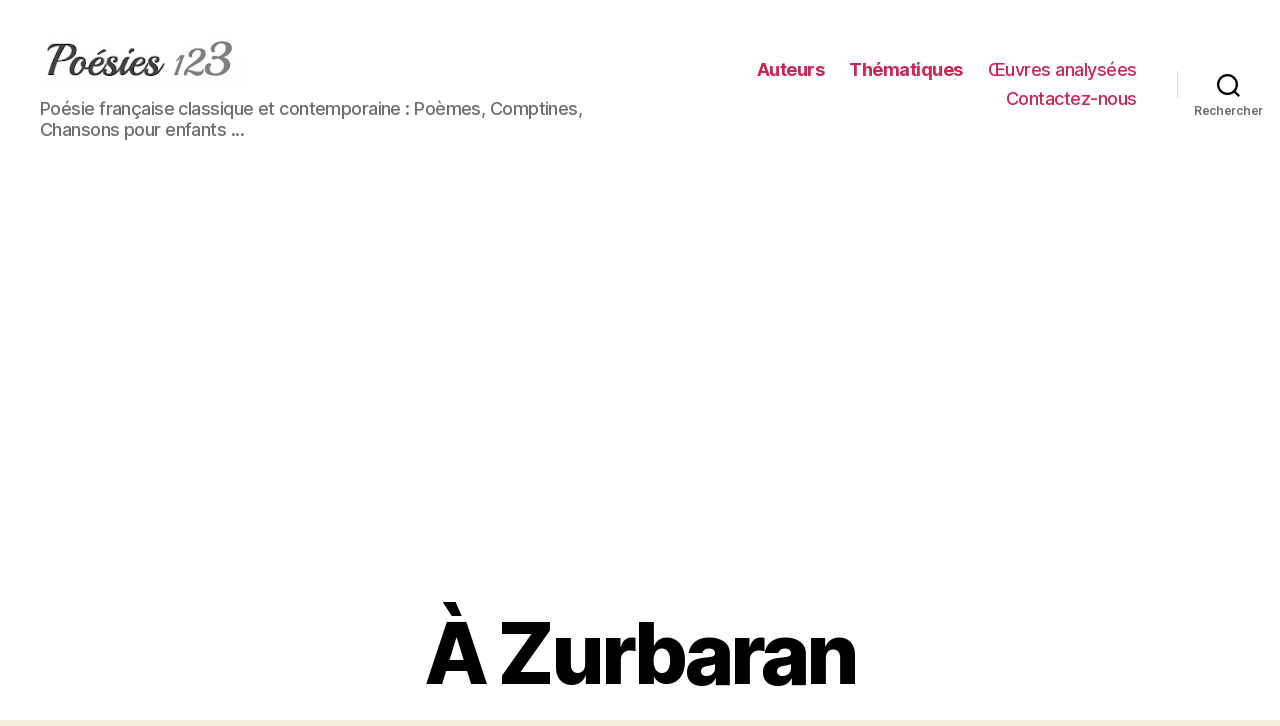

--- FILE ---
content_type: text/html; charset=utf-8
request_url: https://www.google.com/recaptcha/api2/aframe
body_size: 266
content:
<!DOCTYPE HTML><html><head><meta http-equiv="content-type" content="text/html; charset=UTF-8"></head><body><script nonce="-32UM7kFcTIxEcacQC2p8A">/** Anti-fraud and anti-abuse applications only. See google.com/recaptcha */ try{var clients={'sodar':'https://pagead2.googlesyndication.com/pagead/sodar?'};window.addEventListener("message",function(a){try{if(a.source===window.parent){var b=JSON.parse(a.data);var c=clients[b['id']];if(c){var d=document.createElement('img');d.src=c+b['params']+'&rc='+(localStorage.getItem("rc::a")?sessionStorage.getItem("rc::b"):"");window.document.body.appendChild(d);sessionStorage.setItem("rc::e",parseInt(sessionStorage.getItem("rc::e")||0)+1);localStorage.setItem("rc::h",'1769901854824');}}}catch(b){}});window.parent.postMessage("_grecaptcha_ready", "*");}catch(b){}</script></body></html>